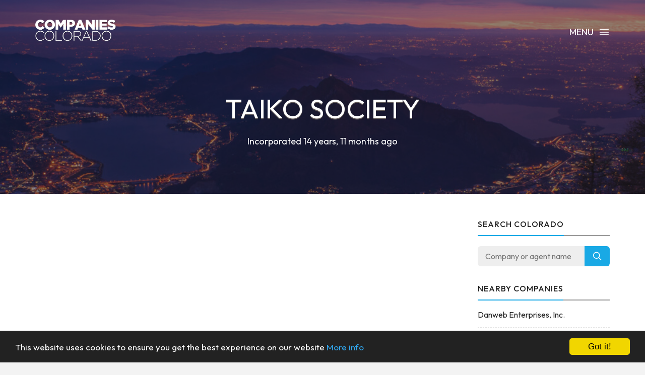

--- FILE ---
content_type: text/html; charset=UTF-8
request_url: https://www.companiescolorado.com/company/20111118041/taiko-society
body_size: 3609
content:
<!DOCTYPE html><html lang="en"><head><!-- Global site tag (gtag.js) - Google Analytics --><script async src="https://www.googletagmanager.com/gtag/js?id=UA-75767461-1"></script><script> window.dataLayer = window.dataLayer || []; function gtag(){dataLayer.push(arguments);} gtag('js', new Date()); gtag('config', 'UA-75767461-1');</script><meta charset="utf-8"><meta http-equiv="X-UA-Compatible" content="IE=edge"><meta name="viewport" content="width=device-width, initial-scale=1, maximum-scale=1, user-scalable=no"><meta name="description" content="Free Colorado business information. Search for businesses across the state, including Denver, Colorado Springs and Littleton."><meta name="keywords" content="COMPANY SEARCH, COMPANY CHECK, BUSINESS SEARCH, CO, COLORADO"><link rel="shortcut icon" href="https://www.companiescolorado.com/favicon.ico"><link rel="apple-touch-icon" href="https://www.companiescolorado.com/apple-touch-icon.png"><title>Taiko Society - Company Information - Companies Colorado</title><meta name="author" content="Companies Colorado"><meta property="og:site_name" content="Companies Colorado"><meta property="og:image" content="https://www.companiescolorado.com/images/companiescolorado_icon.png"><meta property="og:logo" content="https://www.companiescolorado.com/images/companiescolorado_icon.png"><meta property="og:title" content="Taiko Society"><meta property="og:description" content="Free Colorado business information. Search for businesses across the state, including Denver, Colorado Springs and Littleton."><meta property="twitter:title" content="Taiko Society"><meta property="twitter:description" content="Taiko Society"><meta property="twitter:image" content="https://www.companiescolorado.com/images/companiescolorado_icon.png"><meta property="twitter:creator" content="Companies Colorado"><meta property="twitter:site" content="Companies Colorado"><meta property="og:url" content="https://www.companiescolorado.com/company/20111118041/taiko-society"><meta property="twitter:url" content="https://www.companiescolorado.com/company/20111118041/taiko-society"><link rel="stylesheet" type="text/css" href="https://fonts.googleapis.com/css?family=Outfit:700,400,500"><link href="https://www.companiescolorado.com/css/icomoon.css" rel="stylesheet"><link href="https://www.companiescolorado.com/css/live-27.css" rel="stylesheet"><script data-ad-client="ca-pub-2959844123745622" async src="https://pagead2.googlesyndication.com/pagead/js/adsbygoogle.js"></script><script> (adsbygoogle = window.adsbygoogle || []).push({ google_ad_client: "ca-pub-2959844123745622", enable_page_level_ads: true });</script> <!--[if lt IE 9]> <script src="https://oss.maxcdn.com/html5shiv/3.7.2/html5shiv.min.js"></script> <script src="https://oss.maxcdn.com/respond/1.4.2/respond.min.js"></script> <![endif]--> <script src="https://www.companiescolorado.com/js/modernizr.js"></script><!-- Begin Cookie Consent plugin by Silktide - http://silktide.com/cookieconsent --><script type="text/javascript"> window.cookieconsent_options = {"message":"This website uses cookies to ensure you get the best experience on our website","dismiss":"Got it!","learnMore":"More info","link":"https://www.companiescolorado.com/privacy","theme":"dark-bottom"};</script><script type="text/javascript" src="//cdnjs.cloudflare.com/ajax/libs/cookieconsent2/1.0.10/cookieconsent.min.js"></script><!-- End Cookie Consent plugin --></head><body data-home="https://www.companiescolorado.com/" id="company"> <header id="main-header" class="the-header the-origin-header"><div class="container"><div class="row"><div class="col-lg-12"><a href="https://www.companiescolorado.com/" class="logo"><img src="https://www.companiescolorado.com/images/logocompaniescolorado.png" alt="Companies Colorado"></a><div id="nav-menu-trigger" class="menu-toggle pull-right all-caps">Menu<span class="icon-menu5"></span></div></div></div></div> </header><nav id="nav-wrapper"><a class="nav-close" href="#nav"><span class="icon-cross2"></span></a><ul id="main-nav" class="main-nav all-caps"><li><a href="https://www.companiescolorado.com/">Search</a></li><li><a href="https://www.companiescolorado.com/explorer">Company Explorer</a></li><li><a href="https://www.companiescolorado.com/recent">New Companies</a></li></ul><ul class="secondary-nav"><li><a href="https://www.companiescolorado.com/privacy">Privacy Policy</a></li><li><a href="https://www.companiescolorado.com/terms">Terms of Service</a></li><li><a class="contact-trigger">Contact Us</a></li></ul></nav><main id="main-content" class="company-layout"><section id="hero" data-stellar-background-ratio="0.5" data-stellar-vertical-offset="50"><div class="color-overlay"><div class="container"><div class="vertical-center-wrapper"><div class="vertical-center-table"><div class="vertical-center-content"><div class="hero-content row centered"><div class="col-lg-12"><h1 class="all-caps text-shadow-medium company-title">Taiko Society</h1><div class="company-meta"><ul><li>Incorporated 14 years, 11 months ago</li></ul></div></div></div></div></div></div></div></div></section><section id="company"><div class="container"><div class="row"><div class="col-lg-9 col-md-9 col-sm-12"><article class="post post-with-sidebar"><div class="post-content"><div class="entry-content"><div class="listad white m-b-20"><ins class="adsbygoogle" style="display:block" data-ad-client="ca-pub-2959844123745622" data-ad-slot="5664844790" data-ad-format="auto"></ins><script>(adsbygoogle = window.adsbygoogle || []).push({});</script></div><p class="description">Taiko Society was a limited liability company incorporated on 25th February 2011. It became delinquent on 1st July 2019.</p><h3>Key Data</h3><table class="table viewtable tablevertical company"><tr><th>Company Name</th><td>Taiko Society</td></tr><tr><th>Company Agent</th><td>Carla T Maddox</td></tr><tr><th>Company Status</th><td><span class="status">Delinquent</span></td></tr><tr><th>Company Number</th><td>20111118041</td></tr><tr><th>Company Type</th><td>Limited Liability Company</td></tr><tr><tr><th>Incorporation</th><td>25 February 2011 <span class="since">(14 years, 11 months ago)</span></td></tr><tr><th>Delinquent</th><td>1 July 2019 <span class="since">(6 years, 6 months ago)</span></td></tr></table><h3>Address</h3><table class="table viewtable tablevertical company"><tr><th>Address</th><td>1298 Meadowlake Way<br />CO<br />80132</td></tr><tr><th>Map</th><td><div class="map-responsive"><iframe	width="600"	height="450"	frameborder="0" style="border:0"	src="https://www.google.com/maps/embed/v1/place?key=AIzaSyDvvPdDF5m9-ksU679xZC3bOOQRJWPt3U0&q=1298+Meadowlake+Way%2C+CO%2C+80132" allowfullscreen></iframe></div></td></tr></table><h3>Mailing Address</h3><table class="table viewtable tablevertical company"><tr><th>Mailing Address</th><td>PO Box 2023<br />CO<br />80132</td></tr></table><h3>Agent Address</h3><table class="table viewtable tablevertical company"><tr><th>Agent Address</th><td>1298 Meadowlake Way<br />CO<br />80132</td></tr></table><h3>Agent Mailing Address</h3><table class="table viewtable tablevertical company"><tr><th>Agent Mailing Address</th><td>Po Box 2023<br />CO<br />80132</td></tr></table><p class="last-checked">This page is accurate as of 15 July 2024.</p></div></div></article></div><div class="col-lg-3 col-lg-offset-0 col-md-3 col-md-offset-0 col-sm-6 col-sm-offset-3"><aside class="sidebar"><div class="widget widget-search"><h5 class="widget-title"><span>Search Colorado</span></h5><div class="search-form-wrapper"><form class="search-form" method="get" action="https://www.companiescolorado.com/explorer"><div class="input-group"><input type="search" class="search-field" placeholder="Company or agent name" value="" name="search" title="Company or agent name" required><span class="input-group-btn"><button class="search-submit" type="submit">Search</button></span></div></form></div></div><div class="widget widget-categories"><h5 class="widget-title"><span>Nearby companies</span></h5><ul class="category-list"><li class="cat-item"><a href="https://www.companiescolorado.com/company/20141494570/danweb-enterprises-inc">Danweb Enterprises, Inc.</a></li><li class="cat-item"><a href="https://www.companiescolorado.com/company/20111382735/ma-keough-llc">M&amp;A Keough LLC</a></li><li class="cat-item"><a href="https://www.companiescolorado.com/company/20141728637/richardson-fine-art">Richardson Fine Art</a></li><li class="cat-item"><a href="https://www.companiescolorado.com/company/20151040592/dynex-controls-inc">Dynex Controls Inc</a></li><li class="cat-item"><a href="https://www.companiescolorado.com/company/20131583635/pa-re-investments-llc">Pa &amp; Re Investments LLC</a></li><li class="cat-item"><a href="https://www.companiescolorado.com/company/20141689137/gk1-llc">GK1, LLC</a></li><li class="cat-item"><a href="https://www.companiescolorado.com/company/20071073070/colorado-business-realty-inc">Colorado Business Realty, Inc.</a></li></ul></div><div class="listad white m-b-20"><ins class="adsbygoogle" style="display:block" data-ad-client="ca-pub-2959844123745622" data-ad-slot="5664844790" data-ad-format="auto"></ins><script>(adsbygoogle = window.adsbygoogle || []).push({});</script></div></aside></div></div></div></section></main><footer id="main-footer"><div class="container"><div class="row"><ul class="footer-nav all-caps"><li><a href="https://www.companiescolorado.com/terms">Terms</a></li><li><a href="https://www.companiescolorado.com/privacy">Privacy</a></li><li><a class="contact-trigger">Contact</a></li></ul><div class="copyright"><p>&copy;2016-26 Companies Colorado. All rights reserved.</p></div></div></div></footer><a id="to-top"><span class="icon-chevron-thin-up"></span></a><div class="contact-overlay overlay-scale"><a class="overlay-close">Close</a><div class="container"><div class="row"><div class="contact-content col-lg-10 col-lg-offset-1 centered"><h2 class="all-caps">Contact Companies Colorado</h2><div class="col-lg-6 col-lg-offset-3 col-md-6 col-md-offset-3"><form class="contact-form" id="contact-form" method="post"><input type="hidden" name="cpage" value="https://www.companiescolorado.com/company/20111118041/taiko-society"><div class="row"><div class="col-lg-6 col-md-6"><div class="required-field"><input name="fname" id="fname" class="contact-input" type="text" placeholder="First Name"></div></div><div class="col-lg-6 col-md-6"><input name="lname" id="lname" class="contact-input" type="text" placeholder="Last Name"></div><div class="col-lg-12 col-md-12"><div class="required-field"><input name="email" id="email" class="contact-input" type="email" placeholder="Email Address"></div></div><div class="col-lg-12 col-md-12"><div class="required-field dropselect"><select class="contact-input" name="defined-subject" id="defined-subject"><option value="">Please select</option><option value="0">I want to contact Taiko Society</option><option value="2">I want to contact a company listed on your website</option><option value="1">I'm looking for bulk data downloads</option><option value="3">I want to request the removal of a page on your website</option><option value="4">I want to contact Companies Colorado</option></select></div><p id="select-message"></p><div class="required-field"><input name="subject" id="subject" class="contact-input" type="text" placeholder="Subject"></div><div class="required-field"><input name="url" id="url" class="contact-input" type="text" placeholder="Removal URL" value="https://www.companiescolorado.com/company/20111118041/taiko-society"></div></div><div class="col-lg-12 col-md-12 message-row"><div class="required-field"><textarea name="message" id="message" rows="9" placeholder="Message"></textarea></div></div><div class="col-lg-12 col-md-12 reason-row"><div class="required-field"><textarea name="reason" id="reason" rows="9" placeholder="Reason"></textarea></div></div><div class="col-lg-12 col-md-12 all-caps centered"><button id="submit" type="submit" class="submit-btn">Submit</button></div><div class="col-lg-12 col-md-12 all-caps centered contact-loading"><div class="spinner icon-spinner2"></div></div></div></form></div></div></div></div></div><div class="total-loading"></div><div id="error-notification" class="notif-box"><span class="icon-bullhorn notif-icon"></span><p></p><a class="notification-close">Close</a></div><div id="success-notification" class="notif-box"><span class="icon-checkmark notif-icon"></span><p></p><a class="notification-close">Close</a></div><script src="https://www.companiescolorado.com/js/live-27.js"></script><script defer src="https://static.cloudflareinsights.com/beacon.min.js/vcd15cbe7772f49c399c6a5babf22c1241717689176015" integrity="sha512-ZpsOmlRQV6y907TI0dKBHq9Md29nnaEIPlkf84rnaERnq6zvWvPUqr2ft8M1aS28oN72PdrCzSjY4U6VaAw1EQ==" data-cf-beacon='{"version":"2024.11.0","token":"c257e95738a24eabb898ea6515b476d3","r":1,"server_timing":{"name":{"cfCacheStatus":true,"cfEdge":true,"cfExtPri":true,"cfL4":true,"cfOrigin":true,"cfSpeedBrain":true},"location_startswith":null}}' crossorigin="anonymous"></script>
</body></html>

--- FILE ---
content_type: text/html; charset=utf-8
request_url: https://www.google.com/recaptcha/api2/aframe
body_size: 265
content:
<!DOCTYPE HTML><html><head><meta http-equiv="content-type" content="text/html; charset=UTF-8"></head><body><script nonce="5X_LMsY_znPgTtylGpspig">/** Anti-fraud and anti-abuse applications only. See google.com/recaptcha */ try{var clients={'sodar':'https://pagead2.googlesyndication.com/pagead/sodar?'};window.addEventListener("message",function(a){try{if(a.source===window.parent){var b=JSON.parse(a.data);var c=clients[b['id']];if(c){var d=document.createElement('img');d.src=c+b['params']+'&rc='+(localStorage.getItem("rc::a")?sessionStorage.getItem("rc::b"):"");window.document.body.appendChild(d);sessionStorage.setItem("rc::e",parseInt(sessionStorage.getItem("rc::e")||0)+1);localStorage.setItem("rc::h",'1769058808258');}}}catch(b){}});window.parent.postMessage("_grecaptcha_ready", "*");}catch(b){}</script></body></html>